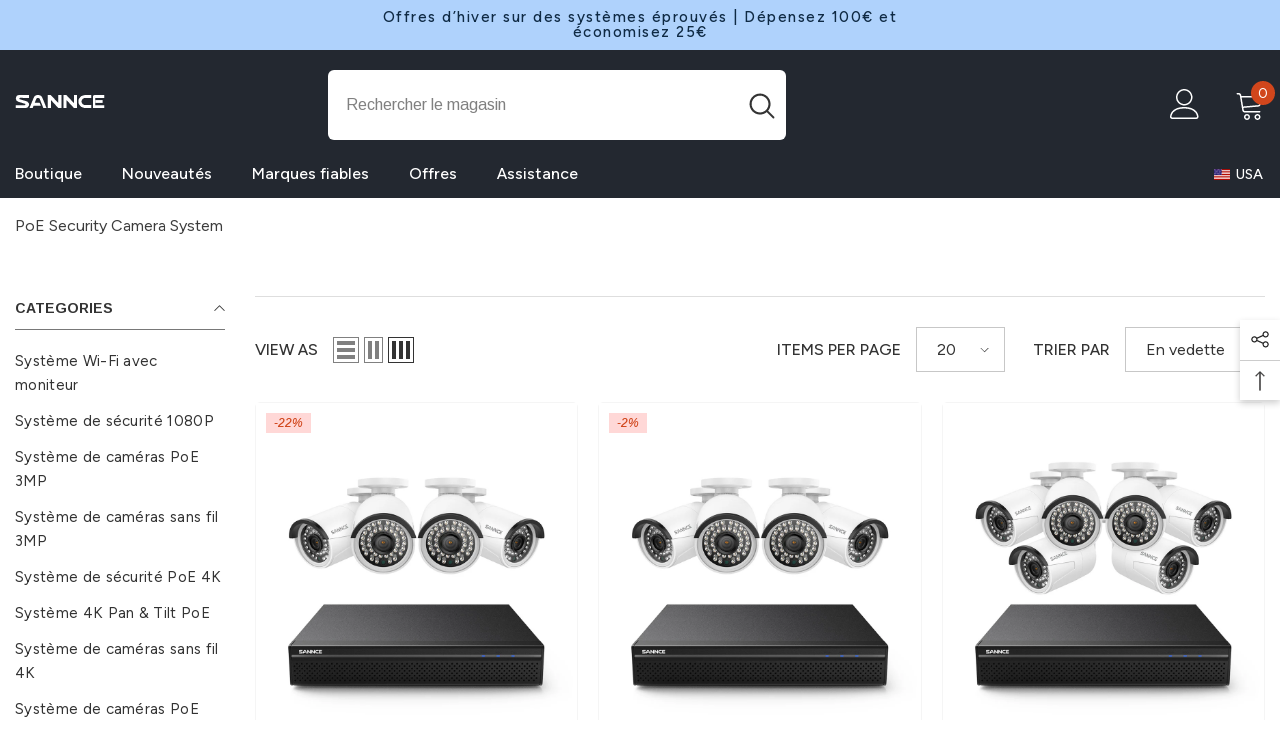

--- FILE ---
content_type: text/css
request_url: https://sannce.fr/cdn/shop/t/5/assets/style2023.css?v=11020617668453513661763975732
body_size: 703
content:
#block-image_y6JHVz,#block-image_aMUFpD{margin-bottom:25px}#shopify-section-template--17666947481780__collapsible_content_Qq9TnJ .title{margin-bottom:80px}#halo-product-block-template--17666947481780__product_block_dWfpcB .card-price{display:!important}#halo-product-block-template--17666947481780__product_block_dWfpcB .wrapper__card{display:none!important}#shopify-section-template--17666947481780__product_block_dWfpcB .product-block__grid{padding-top:0;padding-bottom:0}.section-block-template--17666947481780__product_block_dWfpcB .products-grid .product:nth-child(3){margin-bottom:0!important;padding-bottom:0!important}.section-block-template--17666947481780__product_block_dWfpcB .products-grid .product:nth-child(4){margin-bottom:0!important;padding-bottom:0!important}.pcpic{display:initial!important}.mbpic{display:none!important}.full-with-2023{width:100%;padding:0;background:#a8d68e}.sannce-sale{width:100%}.sannce-sale-banner{width:100%;text-align:center}.sannce-sale-center{width:100%;background:#a8d68e}.sannce-sale-center01{width:1280px;float:Left;margin-left:calc(50% - 640px);padding-top:30px}.sannce-sale-center01 ul{margin:0 auto;padding:0;float:left;width:100%}.sannce-sale-center01 h2{font-size:42px;color:#177d1a;width:100%;text-align:center;line-height:1.2em;margin:0 0 50px}.sannce-sale-center01 ul li{width:calc(25% - 15px);margin-right:20px;margin-bottom:20px;list-style:none;padding:10px 18px 15px;background:#fff;float:left}.sannce-sale-center01 ul li:nth-child(4n+4){margin-right:0}.sannce-sale-center01 ul li h3{font-size:18px;line-height:1.2em;overflow:hidden;text-overflow:ellipsis;display:-webkit-box;-webkit-line-clamp:2;-webkit-box-orient:vertical}.sannce-sale-center01 ul li p{width:100%}.sannce-sale-center01 ul li p .price{font-weight:600;font-size:32px;color:#333;padding:0;display:inline-block;margin-right:20px}.sannce-sale-center01 ul li p .old-price{font-weight:400;font-size:18px;color:#969696;padding:0;text-decoration:line-through}.sannce-sale-center01 ul li p a{border:2px solid #b2df48;padding:5px 15px;width:100%;margin:0;border-radius:3px;background:#b2df48;display:block;text-align:center}.sannce-sale-center01 ul li p a:hover{background:#fff;color:#000}.p1{overflow:hidden;text-overflow:ellipsis;display:-webkit-box;-webkit-line-clamp:1;-webkit-box-orient:vertical}.sannce-sale-bottom{width:100%;text-align:center}.product2023{width:100%;max-width:1370px;margin:0 auto;float:left}.product2023-img-01,.product2023-img-02,.product2023-features-01{float:left;margin-top:20px;position:relative;border-radius:36px}.product2023-banner{float:left;position:relative;border-radius:36px;background:#f7f7f7;font-size:0}.product2023-banner h2{font-size:40px;margin-top:0;text-align:center;color:#211f21;line-height:1.1em}.product2023-banner2{float:left;position:relative;border-radius:36px;font-size:0;margin-bottom:30px}.product2023-banner2 h2{font-size:40px;margin-top:0;text-align:center;color:#211f21;line-height:1.1em}.product2023-banner2 p{width:80%;margin:0 10%;font-size:20px;color:#211f21;text-align:center}.product2023-ban-txt{width:50%;float:left;padding:150px 50px 0}.product2023-ban-txt p{width:80%;margin:0 10%;font-size:20px;color:#211f21;text-align:center}.product2023-ban-img{width:50%;float:left;border-radius:36px}.product2023-txt-left{width:calc(50% - 10px);float:left;margin-right:20px;border-radius:36px;background:#f7f7f7;height:680px}.product2023-txt-left h3{font-size:40px;color:#211f21;width:100%;text-align:center}.product2023-txt-left p{font-size:20px;color:#211f21;line-height:1.2em;text-align:center;width:80%;margin:0 10%}.product2023-txt-right{width:calc(50% - 10px);float:left;border-radius:36px;background:#f7f7f7;height:680px}.product2023-txt-right h3{font-size:40px;color:#211f21;width:100%;text-align:center}.product2023-txt-right p{font-size:20px;color:#211f21;line-height:1.2em;text-align:center;width:80%;margin:0 10%}.product2023-img-left{width:calc(50% - 10px);float:left;margin-right:20px;border-radius:36px;background:#f7f7f7}.product2023-img-right{width:calc(50% - 10px);float:left;border-radius:36px;background:#f7f7f7}.product2023-footer{float:left;width:100%;background:#f0f0f0;border-radius:36px;margin-top:20px;overflow:hidden}.product2023-footer-txt{float:left;width:calc(100% / 3);padding:80px 15px 30px 80px}.product2023-footer-txt h3{font-size:32px}.product2023-footer-txt li{font-size:18px;width:100%;line-height:1.8em;float:left}.product2023-footer-img{float:left;width:calc((100% / 3)*2)}.product2023-app{float:left;width:100%;margin-top:20px}.product2023-app li{font-size:18px;width:25%;text-align:center;float:left;list-style:none;padding:15px 0}.product2023-app li img{margin:0 auto}.product2023-app li p{font-size:18px;font-weight:800;padding:0 15%;line-height:1.1em}.product2024{width:100%;max-width:1464px;margin:0 auto;float:left}.product2024-img-01{float:left;position:relative}.product2024-footer{float:left;width:100%;background:#f0f0f0;border-radius:0;margin-top:20px;overflow:hidden}.product2024-footer-txt{float:left;width:calc(100% / 3);padding:80px 15px 30px 80px}.product2024-footer-txt h3{font-size:32px}.product2024-footer-txt li{font-size:18px;width:100%;line-height:1.8em;float:left}.product2024-footer-img{float:left;width:calc((100% / 3)*2)}@media (min-width:768px) and (max-width:1023px){.product2023-ban-txt{padding:40px 25px 0}.product2023-banner h2{font-size:28px}.product2023-ban-txt p{width:100%;margin:0 10px 0 0;font-size:14px}.product2023-txt-left,.product2023-txt-right{height:480px}.product2023-txt-left h3,.product2023-txt-right h3{font-size:28px}.product2023-txt-left p,.product2023-txt-right p{font-size:16px}.product2023-app li img{max-width:70px!important}.product2023-footer-txt{padding:30px 15px 10px 30px}.product2023-footer-txt h3{font-size:22px;margin-top:0}.product2023-footer-txt li{font-size:14px;line-height:1.6em}}@media (max-width:767px){.pcpic{display:none!important}.mbpic{display:initial!important}.content-box--absolute{top:75%}.sannce-sale-center01{width:100%;margin-left:0;padding:30px 15px 0}.sannce-sale-center01 ul li{width:calc(50% - 7px);margin-right:14px}.sannce-sale-center01 ul li:nth-child(2n+2){margin-right:0}.product2023-banner h2{font-size:28px}.product2023-banner2 h2{font-size:28px;margin-top:15px}.product2023-banner2 p{font-size:16px;margin:0;width:100%;padding:0 15px}.product2023-ban-txt p{width:100%;margin:0 0% 15px;font-size:16px}.product2023-ban-img{width:100%;border-radius:36px;overflow:hidden}.product2023-ban-txt{width:100%;padding:30px 15px 0}.product2023-ban-img{width:100%}.product2023-txt-left{width:100%;margin-right:0;height:auto;padding:0 0 30px;margin-bottom:20px}.product2023-txt-left h3{font-size:28px;margin:15px auto}.product2023-txt-left p{font-size:16px}.product2023-txt-right{width:100%;margin-right:0;height:auto;padding:0 0 30px}.product2023-txt-right h3{font-size:28px;margin:15px auto}.product2023-txt-right p{font-size:16px}.product2023-img-left{width:100%;marign-right:0;margin-bottom:20px}.product2023-img-right{width:100%}.product2023-footer-txt{width:100%;padding:30px}.product2023-footer-txt h3{font-size:28px}.product2023-app li{font-size:18px;width:50%;padding:15px 0}.product2023-app li p{font-size:16px;font-weight:600;padding:0 15px}.product2024{width:100%;max-width:100%}.product2024-footer-txt{width:100%;padding:30px}.product2024-footer-txt h3{font-size:28px}}
/*# sourceMappingURL=/cdn/shop/t/5/assets/style2023.css.map?v=11020617668453513661763975732 */
